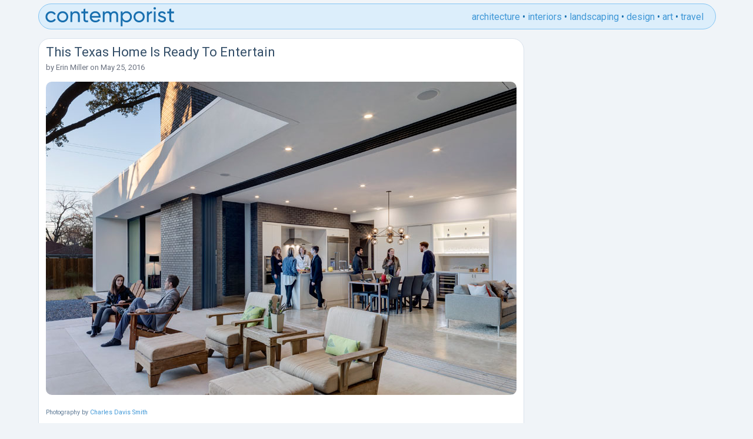

--- FILE ---
content_type: text/html; charset=UTF-8
request_url: https://www.contemporist.com/this-texas-home-is-ready-to-entertain/
body_size: 8175
content:
<!DOCTYPE html>
<html>
<head>
	<meta charset="UTF-8">
        
  <meta name="viewport" content="width=device-width, initial-scale=1">
<link rel="preconnect" href="https://fonts.googleapis.com">
<link rel="preconnect" href="https://fonts.gstatic.com" crossorigin>
    <link href="https://fonts.googleapis.com/css2?family=Roboto:wght@400;700&display=swap" rel="stylesheet">
    
    <!-- Global site tag (gtag.js) - Google Analytics -->
    <script async src="https://www.googletagmanager.com/gtag/js?id=UA-2817843-1"></script>
    <script>
     window.dataLayer = window.dataLayer || [];
     function gtag(){dataLayer.push(arguments);}
     gtag('js', new Date());

     gtag('config', 'UA-2817843-1');
    </script>
    



    
	<link rel="apple-touch-icon" sizes="180x180" href="/apple-touch-icon.png">
	<link rel="icon" type="image/png" sizes="32x32" href="/favicon-32x32.png">
	<link rel="icon" type="image/png" sizes="16x16" href="/favicon-16x16.png">

	<meta name='robots' content='index, follow, max-image-preview:large, max-snippet:-1, max-video-preview:-1' />
	<style>img:is([sizes="auto" i], [sizes^="auto," i]) { contain-intrinsic-size: 3000px 1500px }</style>
	
	<!-- This site is optimized with the Yoast SEO plugin v25.6 - https://yoast.com/wordpress/plugins/seo/ -->
	<title>This Texas Home Is Ready To Entertain</title>
	<link rel="canonical" href="https://www.contemporist.com/this-texas-home-is-ready-to-entertain/" />
	<meta property="og:locale" content="en_US" />
	<meta property="og:type" content="article" />
	<meta property="og:title" content="This Texas Home Is Ready To Entertain" />
	<meta property="og:description" content="Photography by Charles Davis Smith &nbsp; This new home in Austin, Texas, has been designed to enjoy living life, inside and out. &nbsp; Photography by Charles Davis Smith Designed by Matt Fajkus Architecture, this Texas home has a facade that&#8217;s a bit different to regular homes, in that the front masonry wall replaces the typical residential fence. Photography [&hellip;]" />
	<meta property="og:url" content="https://www.contemporist.com/this-texas-home-is-ready-to-entertain/" />
	<meta property="og:site_name" content="CONTEMPORIST" />
	<meta property="article:published_time" content="2016-05-25T19:11:10+00:00" />
	<meta property="article:modified_time" content="2016-05-25T19:11:28+00:00" />
	<meta property="og:image" content="http://www.contemporist.com/wp-content/uploads/2016/05/contemporary-architecture_240516_01-800x533.jpg" />
	<meta name="author" content="Erin Miller" />
	<meta name="twitter:card" content="summary_large_image" />
	<meta name="twitter:label1" content="Written by" />
	<meta name="twitter:data1" content="Erin Miller" />
	<meta name="twitter:label2" content="Est. reading time" />
	<meta name="twitter:data2" content="2 minutes" />
	<script type="application/ld+json" class="yoast-schema-graph">{"@context":"https://schema.org","@graph":[{"@type":"WebPage","@id":"https://www.contemporist.com/this-texas-home-is-ready-to-entertain/","url":"https://www.contemporist.com/this-texas-home-is-ready-to-entertain/","name":"This Texas Home Is Ready To Entertain","isPartOf":{"@id":"https://www.contemporist.com/#website"},"primaryImageOfPage":{"@id":"https://www.contemporist.com/this-texas-home-is-ready-to-entertain/#primaryimage"},"image":{"@id":"https://www.contemporist.com/this-texas-home-is-ready-to-entertain/#primaryimage"},"thumbnailUrl":"http://www.contemporist.com/wp-content/uploads/2016/05/contemporary-architecture_240516_01-800x533.jpg","datePublished":"2016-05-25T19:11:10+00:00","dateModified":"2016-05-25T19:11:28+00:00","author":{"@id":"https://www.contemporist.com/#/schema/person/01533f713d3e1d65d6f65fac25e84c9c"},"breadcrumb":{"@id":"https://www.contemporist.com/this-texas-home-is-ready-to-entertain/#breadcrumb"},"inLanguage":"en-US","potentialAction":[{"@type":"ReadAction","target":["https://www.contemporist.com/this-texas-home-is-ready-to-entertain/"]}]},{"@type":"ImageObject","inLanguage":"en-US","@id":"https://www.contemporist.com/this-texas-home-is-ready-to-entertain/#primaryimage","url":"https://www.contemporist.com/wp-content/uploads/2016/05/contemporary-architecture_240516_01.jpg","contentUrl":"https://www.contemporist.com/wp-content/uploads/2016/05/contemporary-architecture_240516_01.jpg","width":800,"height":533,"caption":"Main Stay House in Austin, Texas, designed by Matt Fajkus Architecture (MF Architecture)"},{"@type":"BreadcrumbList","@id":"https://www.contemporist.com/this-texas-home-is-ready-to-entertain/#breadcrumb","itemListElement":[{"@type":"ListItem","position":1,"name":"Home","item":"https://www.contemporist.com/"},{"@type":"ListItem","position":2,"name":"This Texas Home Is Ready To Entertain"}]},{"@type":"WebSite","@id":"https://www.contemporist.com/#website","url":"https://www.contemporist.com/","name":"CONTEMPORIST","description":"Contemporist features great ideas from the world of design, architecture, interior design, furniture, lighting, and art","potentialAction":[{"@type":"SearchAction","target":{"@type":"EntryPoint","urlTemplate":"https://www.contemporist.com/?s={search_term_string}"},"query-input":{"@type":"PropertyValueSpecification","valueRequired":true,"valueName":"search_term_string"}}],"inLanguage":"en-US"},{"@type":"Person","@id":"https://www.contemporist.com/#/schema/person/01533f713d3e1d65d6f65fac25e84c9c","name":"Erin Miller","url":"https://www.contemporist.com/erin-miller/"}]}</script>
	<!-- / Yoast SEO plugin. -->


<link rel='dns-prefetch' href='//scripts.mediavine.com' />
<link rel="alternate" type="application/rss+xml" title="CONTEMPORIST &raquo; Feed" href="https://www.contemporist.com/feed/" />
<link rel="alternate" type="application/rss+xml" title="CONTEMPORIST &raquo; Comments Feed" href="https://www.contemporist.com/comments/feed/" />
<link rel='stylesheet' id='wp-block-library-css' href='https://www.contemporist.com/wp-includes/css/dist/block-library/style.min.css?ver=6.8.2' type='text/css' media='all' />
<style id='classic-theme-styles-inline-css' type='text/css'>
/*! This file is auto-generated */
.wp-block-button__link{color:#fff;background-color:#32373c;border-radius:9999px;box-shadow:none;text-decoration:none;padding:calc(.667em + 2px) calc(1.333em + 2px);font-size:1.125em}.wp-block-file__button{background:#32373c;color:#fff;text-decoration:none}
</style>
<style id='global-styles-inline-css' type='text/css'>
:root{--wp--preset--aspect-ratio--square: 1;--wp--preset--aspect-ratio--4-3: 4/3;--wp--preset--aspect-ratio--3-4: 3/4;--wp--preset--aspect-ratio--3-2: 3/2;--wp--preset--aspect-ratio--2-3: 2/3;--wp--preset--aspect-ratio--16-9: 16/9;--wp--preset--aspect-ratio--9-16: 9/16;--wp--preset--color--black: #000000;--wp--preset--color--cyan-bluish-gray: #abb8c3;--wp--preset--color--white: #ffffff;--wp--preset--color--pale-pink: #f78da7;--wp--preset--color--vivid-red: #cf2e2e;--wp--preset--color--luminous-vivid-orange: #ff6900;--wp--preset--color--luminous-vivid-amber: #fcb900;--wp--preset--color--light-green-cyan: #7bdcb5;--wp--preset--color--vivid-green-cyan: #00d084;--wp--preset--color--pale-cyan-blue: #8ed1fc;--wp--preset--color--vivid-cyan-blue: #0693e3;--wp--preset--color--vivid-purple: #9b51e0;--wp--preset--gradient--vivid-cyan-blue-to-vivid-purple: linear-gradient(135deg,rgba(6,147,227,1) 0%,rgb(155,81,224) 100%);--wp--preset--gradient--light-green-cyan-to-vivid-green-cyan: linear-gradient(135deg,rgb(122,220,180) 0%,rgb(0,208,130) 100%);--wp--preset--gradient--luminous-vivid-amber-to-luminous-vivid-orange: linear-gradient(135deg,rgba(252,185,0,1) 0%,rgba(255,105,0,1) 100%);--wp--preset--gradient--luminous-vivid-orange-to-vivid-red: linear-gradient(135deg,rgba(255,105,0,1) 0%,rgb(207,46,46) 100%);--wp--preset--gradient--very-light-gray-to-cyan-bluish-gray: linear-gradient(135deg,rgb(238,238,238) 0%,rgb(169,184,195) 100%);--wp--preset--gradient--cool-to-warm-spectrum: linear-gradient(135deg,rgb(74,234,220) 0%,rgb(151,120,209) 20%,rgb(207,42,186) 40%,rgb(238,44,130) 60%,rgb(251,105,98) 80%,rgb(254,248,76) 100%);--wp--preset--gradient--blush-light-purple: linear-gradient(135deg,rgb(255,206,236) 0%,rgb(152,150,240) 100%);--wp--preset--gradient--blush-bordeaux: linear-gradient(135deg,rgb(254,205,165) 0%,rgb(254,45,45) 50%,rgb(107,0,62) 100%);--wp--preset--gradient--luminous-dusk: linear-gradient(135deg,rgb(255,203,112) 0%,rgb(199,81,192) 50%,rgb(65,88,208) 100%);--wp--preset--gradient--pale-ocean: linear-gradient(135deg,rgb(255,245,203) 0%,rgb(182,227,212) 50%,rgb(51,167,181) 100%);--wp--preset--gradient--electric-grass: linear-gradient(135deg,rgb(202,248,128) 0%,rgb(113,206,126) 100%);--wp--preset--gradient--midnight: linear-gradient(135deg,rgb(2,3,129) 0%,rgb(40,116,252) 100%);--wp--preset--font-size--small: 13px;--wp--preset--font-size--medium: 20px;--wp--preset--font-size--large: 36px;--wp--preset--font-size--x-large: 42px;--wp--preset--spacing--20: 0.44rem;--wp--preset--spacing--30: 0.67rem;--wp--preset--spacing--40: 1rem;--wp--preset--spacing--50: 1.5rem;--wp--preset--spacing--60: 2.25rem;--wp--preset--spacing--70: 3.38rem;--wp--preset--spacing--80: 5.06rem;--wp--preset--shadow--natural: 6px 6px 9px rgba(0, 0, 0, 0.2);--wp--preset--shadow--deep: 12px 12px 50px rgba(0, 0, 0, 0.4);--wp--preset--shadow--sharp: 6px 6px 0px rgba(0, 0, 0, 0.2);--wp--preset--shadow--outlined: 6px 6px 0px -3px rgba(255, 255, 255, 1), 6px 6px rgba(0, 0, 0, 1);--wp--preset--shadow--crisp: 6px 6px 0px rgba(0, 0, 0, 1);}:where(.is-layout-flex){gap: 0.5em;}:where(.is-layout-grid){gap: 0.5em;}body .is-layout-flex{display: flex;}.is-layout-flex{flex-wrap: wrap;align-items: center;}.is-layout-flex > :is(*, div){margin: 0;}body .is-layout-grid{display: grid;}.is-layout-grid > :is(*, div){margin: 0;}:where(.wp-block-columns.is-layout-flex){gap: 2em;}:where(.wp-block-columns.is-layout-grid){gap: 2em;}:where(.wp-block-post-template.is-layout-flex){gap: 1.25em;}:where(.wp-block-post-template.is-layout-grid){gap: 1.25em;}.has-black-color{color: var(--wp--preset--color--black) !important;}.has-cyan-bluish-gray-color{color: var(--wp--preset--color--cyan-bluish-gray) !important;}.has-white-color{color: var(--wp--preset--color--white) !important;}.has-pale-pink-color{color: var(--wp--preset--color--pale-pink) !important;}.has-vivid-red-color{color: var(--wp--preset--color--vivid-red) !important;}.has-luminous-vivid-orange-color{color: var(--wp--preset--color--luminous-vivid-orange) !important;}.has-luminous-vivid-amber-color{color: var(--wp--preset--color--luminous-vivid-amber) !important;}.has-light-green-cyan-color{color: var(--wp--preset--color--light-green-cyan) !important;}.has-vivid-green-cyan-color{color: var(--wp--preset--color--vivid-green-cyan) !important;}.has-pale-cyan-blue-color{color: var(--wp--preset--color--pale-cyan-blue) !important;}.has-vivid-cyan-blue-color{color: var(--wp--preset--color--vivid-cyan-blue) !important;}.has-vivid-purple-color{color: var(--wp--preset--color--vivid-purple) !important;}.has-black-background-color{background-color: var(--wp--preset--color--black) !important;}.has-cyan-bluish-gray-background-color{background-color: var(--wp--preset--color--cyan-bluish-gray) !important;}.has-white-background-color{background-color: var(--wp--preset--color--white) !important;}.has-pale-pink-background-color{background-color: var(--wp--preset--color--pale-pink) !important;}.has-vivid-red-background-color{background-color: var(--wp--preset--color--vivid-red) !important;}.has-luminous-vivid-orange-background-color{background-color: var(--wp--preset--color--luminous-vivid-orange) !important;}.has-luminous-vivid-amber-background-color{background-color: var(--wp--preset--color--luminous-vivid-amber) !important;}.has-light-green-cyan-background-color{background-color: var(--wp--preset--color--light-green-cyan) !important;}.has-vivid-green-cyan-background-color{background-color: var(--wp--preset--color--vivid-green-cyan) !important;}.has-pale-cyan-blue-background-color{background-color: var(--wp--preset--color--pale-cyan-blue) !important;}.has-vivid-cyan-blue-background-color{background-color: var(--wp--preset--color--vivid-cyan-blue) !important;}.has-vivid-purple-background-color{background-color: var(--wp--preset--color--vivid-purple) !important;}.has-black-border-color{border-color: var(--wp--preset--color--black) !important;}.has-cyan-bluish-gray-border-color{border-color: var(--wp--preset--color--cyan-bluish-gray) !important;}.has-white-border-color{border-color: var(--wp--preset--color--white) !important;}.has-pale-pink-border-color{border-color: var(--wp--preset--color--pale-pink) !important;}.has-vivid-red-border-color{border-color: var(--wp--preset--color--vivid-red) !important;}.has-luminous-vivid-orange-border-color{border-color: var(--wp--preset--color--luminous-vivid-orange) !important;}.has-luminous-vivid-amber-border-color{border-color: var(--wp--preset--color--luminous-vivid-amber) !important;}.has-light-green-cyan-border-color{border-color: var(--wp--preset--color--light-green-cyan) !important;}.has-vivid-green-cyan-border-color{border-color: var(--wp--preset--color--vivid-green-cyan) !important;}.has-pale-cyan-blue-border-color{border-color: var(--wp--preset--color--pale-cyan-blue) !important;}.has-vivid-cyan-blue-border-color{border-color: var(--wp--preset--color--vivid-cyan-blue) !important;}.has-vivid-purple-border-color{border-color: var(--wp--preset--color--vivid-purple) !important;}.has-vivid-cyan-blue-to-vivid-purple-gradient-background{background: var(--wp--preset--gradient--vivid-cyan-blue-to-vivid-purple) !important;}.has-light-green-cyan-to-vivid-green-cyan-gradient-background{background: var(--wp--preset--gradient--light-green-cyan-to-vivid-green-cyan) !important;}.has-luminous-vivid-amber-to-luminous-vivid-orange-gradient-background{background: var(--wp--preset--gradient--luminous-vivid-amber-to-luminous-vivid-orange) !important;}.has-luminous-vivid-orange-to-vivid-red-gradient-background{background: var(--wp--preset--gradient--luminous-vivid-orange-to-vivid-red) !important;}.has-very-light-gray-to-cyan-bluish-gray-gradient-background{background: var(--wp--preset--gradient--very-light-gray-to-cyan-bluish-gray) !important;}.has-cool-to-warm-spectrum-gradient-background{background: var(--wp--preset--gradient--cool-to-warm-spectrum) !important;}.has-blush-light-purple-gradient-background{background: var(--wp--preset--gradient--blush-light-purple) !important;}.has-blush-bordeaux-gradient-background{background: var(--wp--preset--gradient--blush-bordeaux) !important;}.has-luminous-dusk-gradient-background{background: var(--wp--preset--gradient--luminous-dusk) !important;}.has-pale-ocean-gradient-background{background: var(--wp--preset--gradient--pale-ocean) !important;}.has-electric-grass-gradient-background{background: var(--wp--preset--gradient--electric-grass) !important;}.has-midnight-gradient-background{background: var(--wp--preset--gradient--midnight) !important;}.has-small-font-size{font-size: var(--wp--preset--font-size--small) !important;}.has-medium-font-size{font-size: var(--wp--preset--font-size--medium) !important;}.has-large-font-size{font-size: var(--wp--preset--font-size--large) !important;}.has-x-large-font-size{font-size: var(--wp--preset--font-size--x-large) !important;}
:where(.wp-block-post-template.is-layout-flex){gap: 1.25em;}:where(.wp-block-post-template.is-layout-grid){gap: 1.25em;}
:where(.wp-block-columns.is-layout-flex){gap: 2em;}:where(.wp-block-columns.is-layout-grid){gap: 2em;}
:root :where(.wp-block-pullquote){font-size: 1.5em;line-height: 1.6;}
</style>
<link rel='stylesheet' id='mailerlite_forms.css-css' href='https://www.contemporist.com/wp-content/plugins/official-mailerlite-sign-up-forms/assets/css/mailerlite_forms.css?ver=1.7.5' type='text/css' media='all' />
<link rel='stylesheet' id='clean_theme-style-css' href='https://www.contemporist.com/wp-content/themes/clean_theme_v2/style.css?ver=6.8.2' type='text/css' media='all' />
<script type="text/javascript" async="async" fetchpriority="high" data-noptimize="1" data-cfasync="false" src="https://scripts.mediavine.com/tags/the-contemporist.js?ver=6.8.2" id="mv-script-wrapper-js"></script>
<link rel="https://api.w.org/" href="https://www.contemporist.com/wp-json/" /><link rel="alternate" title="JSON" type="application/json" href="https://www.contemporist.com/wp-json/wp/v2/posts/143419" /><link rel="EditURI" type="application/rsd+xml" title="RSD" href="https://www.contemporist.com/xmlrpc.php?rsd" />
<meta name="generator" content="WordPress 6.8.2" />
<link rel='shortlink' href='https://www.contemporist.com/?p=143419' />
<link rel="alternate" title="oEmbed (JSON)" type="application/json+oembed" href="https://www.contemporist.com/wp-json/oembed/1.0/embed?url=https%3A%2F%2Fwww.contemporist.com%2Fthis-texas-home-is-ready-to-entertain%2F" />
<link rel="alternate" title="oEmbed (XML)" type="text/xml+oembed" href="https://www.contemporist.com/wp-json/oembed/1.0/embed?url=https%3A%2F%2Fwww.contemporist.com%2Fthis-texas-home-is-ready-to-entertain%2F&#038;format=xml" />
            <!-- MailerLite Universal -->
            <script>
                (function (m, a, i, l, e, r) {
                    m['MailerLiteObject'] = e;

                    function f() {
                        var c = {a: arguments, q: []};
                        var r = this.push(c);
                        return "number" != typeof r ? r : f.bind(c.q);
                    }

                    f.q = f.q || [];
                    m[e] = m[e] || f.bind(f.q);
                    m[e].q = m[e].q || f.q;
                    r = a.createElement(i);
                    var _ = a.getElementsByTagName(i)[0];
                    r.async = 1;
                    r.src = l + '?' + (~~(new Date().getTime() / 10000000));
                    _.parentNode.insertBefore(r, _);
                })(window, document, 'script', 'https://static.mailerlite.com/js/universal.js', 'ml');

                var ml_account = ml('accounts', '3862154', 'z5f6j3s1g4', 'load');
            </script>
            <!-- End MailerLite Universal -->
        <script type="application/ld+json">{"@context":"https://schema.org","@type":"Article","@id":"https://www.contemporist.com/this-texas-home-is-ready-to-entertain/#article","mainEntityOfPage":{"@type":"WebPage","@id":"https://www.contemporist.com/this-texas-home-is-ready-to-entertain/"},"headline":"This Texas Home Is Ready To Entertain","datePublished":"2016-05-25T12:11:10-07:00","dateModified":"2016-05-25T12:11:28-07:00","author":{"@type":"Person","name":"Erin Miller","url":"https://www.contemporist.com/erin-miller/"},"publisher":{"@type":"Organization","name":"CONTEMPORIST"},"description":"Photography by Charles Davis Smith &nbsp; This new home in Austin, Texas, has been designed to enjoy living life, inside and out. &nbsp; Photography by Charles Davis Smith Designed by Matt Fajkus Architecture, this Texas home has a facade that&#8217;s a bit different to regular homes, in that the front masonry wall replaces the typical residential fence. Photography [&hellip;]","image":["http://www.contemporist.com/wp-content/uploads/2016/05/contemporary-architecture_240516_01-800x533.jpg"]}</script>
</head>

<body class="wp-singular post-template-default single single-post postid-143419 single-format-standard wp-theme-clean_theme_v2">
    
<div class="container">

<div class="header">
<div class="header-logo">
<a href="https://www.contemporist.com">
<svg width="222" height="33" xmlns="http://www.w3.org/2000/svg"><path d="M189.144 2.24a2.09 2.09 0 01-2.088 2.088c-1.188 0-2.124-.936-2.124-2.088 0-1.152.936-2.124 2.124-2.124 1.152 0 2.088.972 2.088 2.124zM73.836 7.604v3.023h-4.788v9.757c0 2.633 1.467 2.565 4.434 2.428l.354-.017v2.808c-5.4.72-7.92-.72-7.92-5.22v-9.755h-3.564V7.603h3.564V3.5l3.132-.936v5.04h4.788zm145.836 0v3.023h-4.788v9.757c0 2.633 1.467 2.565 4.434 2.428l.354-.017v2.808c-5.4.72-7.92-.72-7.92-5.22v-9.755h-3.564V7.603h3.564V3.5l3.132-.936v5.04h4.788zM18.936 21.392c-1.512 2.808-4.572 4.68-8.1 4.68-5.436 0-9.468-4.14-9.468-9.468 0-5.329 4.032-9.468 9.468-9.468 3.564 0 6.588 1.872 7.956 4.715l-2.628 1.512c-.9-1.907-2.916-3.168-5.328-3.168-3.6 0-6.336 2.772-6.336 6.409 0 3.6 2.736 6.372 6.336 6.372 2.448 0 4.428-1.26 5.436-3.133l2.664 1.549zm21.096-4.788c0 5.328-4.248 9.468-9.504 9.468-5.256 0-9.468-4.14-9.468-9.468 0-5.329 4.212-9.468 9.468-9.468s9.504 4.14 9.504 9.468zm12.672-9.468c-2.52 0-4.5.936-5.832 3.06V7.603H43.74v18h3.132v-9.54c0-4.248 2.34-5.94 5.22-5.94 2.772 0 4.464 1.655 4.464 4.607v10.873h3.132V14.552c0-4.608-2.772-7.416-6.984-7.416zm27.144 10.908h15.084q.108-.703.108-1.404c0-5.04-3.528-9.504-8.964-9.504-5.616 0-9.432 4.14-9.432 9.468 0 5.4 3.852 9.468 9.648 9.468 3.6 0 6.336-1.62 7.92-4.069l-2.664-1.512c-.9 1.477-2.7 2.628-5.184 2.628-3.348 0-5.904-1.835-6.516-5.075zm32.58-7.849c1.26-2.051 3.312-3.06 5.652-3.06 3.996 0 6.768 2.773 6.768 7.273v11.196h-3.132V14.516c0-2.845-1.584-4.393-3.96-4.393-2.52 0-4.428 1.585-4.428 5.473v10.008h-3.132V14.516c0-2.845-1.476-4.393-3.816-4.393-2.412 0-4.608 1.585-4.608 5.473v10.008H98.64v-18h3.132v2.411c1.296-2.015 3.168-2.88 5.364-2.88 2.448 0 4.248 1.117 5.292 3.06zm26.712-3.06c-3.06 0-5.364 1.369-6.804 3.565V7.604h-3.132v25.2h3.132V22.506c1.44 2.196 3.744 3.564 6.804 3.564 5.004 0 9.108-4.14 9.108-9.468s-4.104-9.467-9.108-9.467zm30.816 9.469c0 5.328-4.248 9.468-9.504 9.468-5.256 0-9.468-4.14-9.468-9.468 0-5.329 4.212-9.468 9.468-9.468s9.504 4.14 9.504 9.468zm26.136-4.14c0-1.62 1.584-2.412 3.204-2.412 1.584 0 3.168.684 3.852 2.303l2.628-1.476c-1.152-2.34-3.528-3.743-6.48-3.743-3.636 0-6.372 2.196-6.372 5.363 0 6.516 10.08 4.32 10.08 8.173 0 1.764-1.656 2.447-3.564 2.447-2.232 0-3.888-1.08-4.464-2.808l-2.7 1.549c1.044 2.483 3.564 4.212 7.164 4.212 3.852 0 6.732-2.052 6.732-5.4 0-6.625-10.08-4.357-10.08-8.209zm-19.296-1.837V7.604h-3.132v18h3.132v-9.54c0-4.248 2.916-5.617 5.616-5.508V7.28c-2.268 0-4.464.828-5.616 3.347zm11.808 14.976h-3.132v-18h3.132v18zM86.076 10.088c2.7 0 5.256 1.656 5.796 5.22H79.848c.504-3.132 2.844-5.22 6.228-5.22zm52.668 12.96c-3.636 0-6.408-2.771-6.408-6.444 0-3.672 2.772-6.444 6.408-6.444 3.6 0 6.372 2.772 6.372 6.444s-2.772 6.444-6.372 6.444zM24.192 16.604c0 3.636 2.772 6.409 6.336 6.409 3.6 0 6.372-2.773 6.372-6.409 0-3.636-2.772-6.408-6.372-6.408-3.564 0-6.336 2.772-6.336 6.409zm129.924 0c0 3.636 2.772 6.409 6.336 6.409 3.6 0 6.372-2.773 6.372-6.409 0-3.636-2.772-6.408-6.372-6.408-3.564 0-6.336 2.772-6.336 6.409z" fill="#186FAF"/></svg>
</a>
</div><!-- .header-logo -->

<ul class="header-category-links">
<li><a href="https://www.contemporist.com/category/architecture/">architecture</a></li>
<li>•</li>
<li><a href="https://www.contemporist.com/category/interiors/">interiors</a></li>
<li>•</li>
<li><a href="https://www.contemporist.com/category/landscaping/">landscaping</a></li>
<li>•</li>
<li><a href="https://www.contemporist.com/category/design/">design</a></li>
<li>•</li>
<li><a href="https://www.contemporist.com/category/art/">art</a></li>
<li>•</li>
<li><a href="https://www.contemporist.com/category/travel/">travel</a></li>
</ul><!-- .header-category-links -->
    
    
<input class="menu-btn" type="checkbox" id="menu-btn" />
<label class="menu-icon" for="menu-btn"><span class="nav-icon"></span></label>
 <ul class="menu">
 <li><a href="https://www.contemporist.com/category/architecture/">architecture</a></li>
 <li><a href="https://www.contemporist.com/category/interiors/">interiors</a></li>
 <li><a href="https://www.contemporist.com/category/landscaping/">landscaping</a></li>
 <li><a href="https://www.contemporist.com/category/design/">design</a></li>
 <li><a href="https://www.contemporist.com/category/art/">art</a></li>
 <li><a href="https://www.contemporist.com/category/travel/">travel</a></li>
</ul>
    

</div><!-- .header -->

<div class="main-content">


<article id="post-143419" class="post-143419 post type-post status-publish format-standard hentry category-architecture tag-architecture tag-austin tag-home tag-house tag-house-design tag-interior-design tag-interiors-2 tag-texas mv-content-wrapper">
		<h1 class="title">This Texas Home Is Ready To Entertain</h1>

                
            <div class="entry-meta">
        <span class="byline">
by <a href="https://www.contemporist.com/erin-miller/">Erin Miller</a></span>
        <span class="meta-sep"> on </span>
        <span class="posted-on">May 25, 2016</span>
    </div>



	<div class="entry-content">
		<p style="text-align: center;"><a href="https://www.contemporist.com/2016/05/25/this-texas-home-is-ready-to-entertain/" rel="attachment wp-att-143420"><img fetchpriority="high" decoding="async" class="alignnone size-large wp-image-143420" src="https://www.contemporist.com/wp-content/uploads/2016/05/contemporary-architecture_240516_01-800x533.jpg" alt="Main Stay House in Austin, Texas, designed by Matt Fajkus Architecture (MF Architecture) " width="800" height="533" srcset="https://www.contemporist.com/wp-content/uploads/2016/05/contemporary-architecture_240516_01.jpg 800w, https://www.contemporist.com/wp-content/uploads/2016/05/contemporary-architecture_240516_01-768x512.jpg 768w" sizes="(max-width: 800px) 100vw, 800px" /></a></p>
<p style="text-align: center;"><span id="more-143419"></span></p>
<h6 style="text-align: left;">Photography by <a href="http://www.csphoto.net/" target="_blank">Charles Davis Smith</a></h6>
<p>&nbsp;</p>
<p style="text-align: left;">This new home in Austin, Texas, has been designed to enjoy living life, inside and out.</p>
<p>&nbsp;</p>
<p style="text-align: center;"><img decoding="async" class="alignnone size-large wp-image-143421" src="https://www.contemporist.com/wp-content/uploads/2016/05/contemporary-architecture_240516_02-800x517.jpg" alt="Main Stay House in Austin, Texas, designed by Matt Fajkus Architecture (MF Architecture) " width="800" height="517" srcset="https://www.contemporist.com/wp-content/uploads/2016/05/contemporary-architecture_240516_02.jpg 800w, https://www.contemporist.com/wp-content/uploads/2016/05/contemporary-architecture_240516_02-768x496.jpg 768w" sizes="(max-width: 800px) 100vw, 800px" /></p>
<h6 style="text-align: left;">Photography by <a href="http://www.csphoto.net/" target="_blank">Charles Davis Smith</a></h6>
<hr />
<p style="text-align: left;">Designed by <a href="http://www.mfarchitecture.com/" target="_blank">Matt Fajkus Architecture</a>, this Texas home has a facade that&#8217;s a bit different to regular homes, in that the front masonry wall replaces the typical residential fence.</p>
<hr />
<p style="text-align: center;"><img decoding="async" class="alignnone size-large wp-image-143422" src="https://www.contemporist.com/wp-content/uploads/2016/05/contemporary-architecture_240516_03-800x526.jpg" alt="Main Stay House in Austin, Texas, designed by Matt Fajkus Architecture (MF Architecture) " width="800" height="526" srcset="https://www.contemporist.com/wp-content/uploads/2016/05/contemporary-architecture_240516_03.jpg 800w, https://www.contemporist.com/wp-content/uploads/2016/05/contemporary-architecture_240516_03-768x505.jpg 768w" sizes="(max-width: 800px) 100vw, 800px" /></p>
<h6 style="text-align: left;">Photography by <a href="http://www.csphoto.net/" target="_blank">Charles Davis Smith</a></h6>
<hr />
<p style="text-align: left;">At the same time, the brick wall also frames an indirect access to the front door, functioning as a privacy barrier while revealing slices of the interior to the public street.</p>
<hr />
<p style="text-align: center;"><img loading="lazy" decoding="async" class="alignnone size-large wp-image-143423" src="https://www.contemporist.com/wp-content/uploads/2016/05/contemporary-architecture_240516_04-800x534.jpg" alt="Main Stay House in Austin, Texas, designed by Matt Fajkus Architecture (MF Architecture) " width="800" height="534" srcset="https://www.contemporist.com/wp-content/uploads/2016/05/contemporary-architecture_240516_04.jpg 800w, https://www.contemporist.com/wp-content/uploads/2016/05/contemporary-architecture_240516_04-768x513.jpg 768w" sizes="auto, (max-width: 800px) 100vw, 800px" /></p>
<h6 style="text-align: left;">Photography by <a href="http://www.twisttours.com/" target="_blank">Allison Cartwright (Twist Tours)</a></h6>
<hr />
<p style="text-align: left;">The landscaping has been designed by <a href="http://openenvelopestudio.com/" target="_blank">Open Envelope Studio</a>, with the front yard filled with plants that can grow in the Texas heat.</p>
<hr />
<p style="text-align: center;"><img loading="lazy" decoding="async" class="alignnone size-large wp-image-143424" src="https://www.contemporist.com/wp-content/uploads/2016/05/contemporary-architecture_240516_05-800x534.jpg" alt="Main Stay House in Austin, Texas, designed by Matt Fajkus Architecture (MF Architecture) " width="800" height="534" srcset="https://www.contemporist.com/wp-content/uploads/2016/05/contemporary-architecture_240516_05.jpg 800w, https://www.contemporist.com/wp-content/uploads/2016/05/contemporary-architecture_240516_05-768x513.jpg 768w" sizes="auto, (max-width: 800px) 100vw, 800px" /></p>
<h6 style="text-align: left;">Photography by <a href="http://www.twisttours.com/" target="_blank">Allison Cartwright (Twist Tours)</a></h6>
<hr />
<p style="text-align: left;">Here&#8217;s a glimpse of the interior from the front of the home.</p>
<hr />
<p style="text-align: center;"><img loading="lazy" decoding="async" class="alignnone size-large wp-image-143425" src="https://www.contemporist.com/wp-content/uploads/2016/05/contemporary-architecture_240516_06-800x533.jpg" alt="Main Stay House in Austin, Texas, designed by Matt Fajkus Architecture (MF Architecture) " width="800" height="533" srcset="https://www.contemporist.com/wp-content/uploads/2016/05/contemporary-architecture_240516_06.jpg 800w, https://www.contemporist.com/wp-content/uploads/2016/05/contemporary-architecture_240516_06-768x512.jpg 768w" sizes="auto, (max-width: 800px) 100vw, 800px" /></p>
<h6 style="text-align: left;">Photography by <a href="http://www.twisttours.com/" target="_blank">Allison Cartwright (Twist Tours)</a></h6>
<hr />
<p style="text-align: left;">A pivoting door welcomes you to the home.</p>
<hr />
<p style="text-align: center;"><img loading="lazy" decoding="async" class="alignnone size-large wp-image-143426" src="https://www.contemporist.com/wp-content/uploads/2016/05/contemporary-architecture_240516_07-800x1199.jpg" alt="Main Stay House in Austin, Texas, designed by Matt Fajkus Architecture (MF Architecture) " width="800" height="1199" srcset="https://www.contemporist.com/wp-content/uploads/2016/05/contemporary-architecture_240516_07.jpg 800w, https://www.contemporist.com/wp-content/uploads/2016/05/contemporary-architecture_240516_07-768x1151.jpg 768w" sizes="auto, (max-width: 800px) 100vw, 800px" /></p>
<h6 style="text-align: left;">Photography by <a href="http://www.csphoto.net/" target="_blank">Charles Davis Smith</a></h6>
<hr />
<p style="text-align: left;">Once inside, there&#8217;s an open floor plan, with the kitchen and living room sharing the space.</p>
<hr />
<p style="text-align: center;"><img loading="lazy" decoding="async" class="alignnone size-large wp-image-143427" src="https://www.contemporist.com/wp-content/uploads/2016/05/contemporary-architecture_240516_08-800x537.jpg" alt="Main Stay House in Austin, Texas, designed by Matt Fajkus Architecture (MF Architecture) " width="800" height="537" srcset="https://www.contemporist.com/wp-content/uploads/2016/05/contemporary-architecture_240516_08.jpg 800w, https://www.contemporist.com/wp-content/uploads/2016/05/contemporary-architecture_240516_08-768x516.jpg 768w" sizes="auto, (max-width: 800px) 100vw, 800px" /></p>
<h6 style="text-align: left;">Photography by <a href="http://www.csphoto.net/" target="_blank">Charles Davis Smith</a></h6>
<hr />
<p style="text-align: left;">The interiors, designed by <a href="http://joelmozersky.com" target="_blank">Joel Mozersky Design</a>, include a living room focused on the fireplace, a bar area, and a kitchen.</p>
<hr />
<p style="text-align: center;"><img loading="lazy" decoding="async" class="alignnone size-large wp-image-143428" src="https://www.contemporist.com/wp-content/uploads/2016/05/contemporary-architecture_240516_09-800x533.jpg" alt="Main Stay House in Austin, Texas, designed by Matt Fajkus Architecture (MF Architecture) " width="800" height="533" srcset="https://www.contemporist.com/wp-content/uploads/2016/05/contemporary-architecture_240516_09.jpg 800w, https://www.contemporist.com/wp-content/uploads/2016/05/contemporary-architecture_240516_09-768x512.jpg 768w" sizes="auto, (max-width: 800px) 100vw, 800px" /></p>
<h6 style="text-align: left;">Photography by <a href="http://www.csphoto.net/" target="_blank">Charles Davis Smith</a></h6>
<hr />
<p style="text-align: left;">The dining table, with its centrally hung artistic pendant light, provides a separation between the kitchen and living area.</p>
<hr />
<p style="text-align: center;"><img loading="lazy" decoding="async" class="alignnone size-large wp-image-143429" src="https://www.contemporist.com/wp-content/uploads/2016/05/contemporary-architecture_240516_10-800x534.jpg" alt="Main Stay House in Austin, Texas, designed by Matt Fajkus Architecture (MF Architecture) " width="800" height="534" srcset="https://www.contemporist.com/wp-content/uploads/2016/05/contemporary-architecture_240516_10.jpg 800w, https://www.contemporist.com/wp-content/uploads/2016/05/contemporary-architecture_240516_10-768x513.jpg 768w" sizes="auto, (max-width: 800px) 100vw, 800px" /></p>
<h6 style="text-align: left;">Photography by <a href="http://www.csphoto.net/" target="_blank">Charles Davis Smith</a></h6>
<hr />
<p style="text-align: left;">Sliding glass doors open up to almost double the size of the living area.</p>
<hr />
<p style="text-align: center;"><img loading="lazy" decoding="async" class="alignnone size-large wp-image-143430" src="https://www.contemporist.com/wp-content/uploads/2016/05/contemporary-architecture_240516_11-800x534.jpg" alt="Main Stay House in Austin, Texas, designed by Matt Fajkus Architecture (MF Architecture) " width="800" height="534" srcset="https://www.contemporist.com/wp-content/uploads/2016/05/contemporary-architecture_240516_11.jpg 800w, https://www.contemporist.com/wp-content/uploads/2016/05/contemporary-architecture_240516_11-768x513.jpg 768w" sizes="auto, (max-width: 800px) 100vw, 800px" /></p>
<h6 style="text-align: left;">Photography by <a href="http://www.twisttours.com/" target="_blank">Allison Cartwright (Twist Tours)</a></h6>
<hr />
<p style="text-align: left;">The doors can be opened to allow the bedroom to have access to the backyard.</p>
<hr />
<p style="text-align: center;"><img loading="lazy" decoding="async" class="alignnone size-large wp-image-143431" src="https://www.contemporist.com/wp-content/uploads/2016/05/contemporary-architecture_240516_12-800x533.jpg" alt="Main Stay House in Austin, Texas, designed by Matt Fajkus Architecture (MF Architecture) " width="800" height="533" srcset="https://www.contemporist.com/wp-content/uploads/2016/05/contemporary-architecture_240516_12.jpg 800w, https://www.contemporist.com/wp-content/uploads/2016/05/contemporary-architecture_240516_12-768x512.jpg 768w" sizes="auto, (max-width: 800px) 100vw, 800px" /></p>
<h6 style="text-align: left;">Photography by <a href="http://www.csphoto.net/" target="_blank">Charles Davis Smith</a></h6>
<hr />
<p style="text-align: left;">The outdoor patio sits between the pool and the interior of the home.</p>
<hr />
<p style="text-align: center;"><img loading="lazy" decoding="async" class="alignnone size-large wp-image-143432" src="https://www.contemporist.com/wp-content/uploads/2016/05/contemporary-architecture_240516_13-800x532.jpg" alt="Main Stay House in Austin, Texas, designed by Matt Fajkus Architecture (MF Architecture) " width="800" height="532" srcset="https://www.contemporist.com/wp-content/uploads/2016/05/contemporary-architecture_240516_13.jpg 800w, https://www.contemporist.com/wp-content/uploads/2016/05/contemporary-architecture_240516_13-768x511.jpg 768w" sizes="auto, (max-width: 800px) 100vw, 800px" /></p>
<h6 style="text-align: left;">Photography by <a href="http://www.csphoto.net/" target="_blank">Charles Davis Smith</a></h6>
<hr />
<p style="text-align: left;">Further landscaping has been completed in the backyard of the home, with a large original tree providing shade.</p>
<hr />
<p style="text-align: center;"><img loading="lazy" decoding="async" class="alignnone size-large wp-image-143433" src="https://www.contemporist.com/wp-content/uploads/2016/05/contemporary-architecture_240516_14-800x534.jpg" alt="Main Stay House in Austin, Texas, designed by Matt Fajkus Architecture (MF Architecture) " width="800" height="534" srcset="https://www.contemporist.com/wp-content/uploads/2016/05/contemporary-architecture_240516_14.jpg 800w, https://www.contemporist.com/wp-content/uploads/2016/05/contemporary-architecture_240516_14-768x513.jpg 768w" sizes="auto, (max-width: 800px) 100vw, 800px" /></p>
<h6 style="text-align: left;">Photography by <a href="http://www.csphoto.net/" target="_blank">Charles Davis Smith</a></h6>
<hr />
	</div><!-- .entry-content -->
</article><!-- #post-143419 -->

<form class="newsletter-form-on-post-page" action="https://static.mailerlite.com/webforms/submit/z1n3g8" data-code="z1n3g8" method="post" target="_self"><label>email newsletter signup:</label><input class="newsletter-form-field" placeholder="enter your email" type="email" data-inputmask="" name="fields[email]" autocomplete="email"/><input type="hidden" name="ml-submit" value="1"><input class="newsletter-button" type="submit" value="subscribe" /><input type="hidden" name="anticsrf" value="true"></form>

    
</div><!-- .main-content -->



<div class="sidebar">
    
</div><!-- .sidebar -->


<div class="footer">

<ul class="footer-links">
<li><a href="https://www.contemporist.com/submit-your-work/">submit a project</a></li>
<li class="footer-dots">•</li>
<li><a href="https://www.contemporist.com/newsletter-signup/">newsletter signup</a></li>
<li class="footer-dots">•</li>
<li><a href="https://www.contemporist.com/search/">search</a></li>
<li class="footer-dots">•</li>
<li><a href="https://www.contemporist.com/about/">about</a></li>
<li class="footer-dots">•</li>
<li><a href="https://www.contemporist.com/advertise/">advertise</a></li>
<li class="footer-dots">•</li>
<li><a href="https://www.contemporist.com/privacy/">privacy policy</a></li>
<li class="footer-dots">•</li>
<li><a href="https://www.pinterest.com/contemporist/">pinterest</a></li>
<li class="footer-dots">•</li>
<li><a href="https://www.facebook.com/contemporist">facebook</a></li>
<li class="footer-dots">•</li>
<li><a href="https://twitter.com/CONTEMPORIST">twitter</a></li>
<li class="footer-dots">•</li>
<li><a href="https://contemporist.tumblr.com">tumblr</a></li>
<li class="footer-dots">•</li>
<li><a href="https://feeds.feedburner.com/contemporist">rss</a></li>
</ul>

</div><!-- .footer -->


<script type="speculationrules">
{"prefetch":[{"source":"document","where":{"and":[{"href_matches":"\/*"},{"not":{"href_matches":["\/wp-*.php","\/wp-admin\/*","\/wp-content\/uploads\/*","\/wp-content\/*","\/wp-content\/plugins\/*","\/wp-content\/themes\/clean_theme_v2\/*","\/*\\?(.+)"]}},{"not":{"selector_matches":"a[rel~=\"nofollow\"]"}},{"not":{"selector_matches":".no-prefetch, .no-prefetch a"}}]},"eagerness":"conservative"}]}
</script>
</div><!-- .container -->
<script defer src="https://static.cloudflareinsights.com/beacon.min.js/vcd15cbe7772f49c399c6a5babf22c1241717689176015" integrity="sha512-ZpsOmlRQV6y907TI0dKBHq9Md29nnaEIPlkf84rnaERnq6zvWvPUqr2ft8M1aS28oN72PdrCzSjY4U6VaAw1EQ==" data-cf-beacon='{"version":"2024.11.0","token":"07391cbfc6f144d08e4d243515e83cbb","r":1,"server_timing":{"name":{"cfCacheStatus":true,"cfEdge":true,"cfExtPri":true,"cfL4":true,"cfOrigin":true,"cfSpeedBrain":true},"location_startswith":null}}' crossorigin="anonymous"></script>
</body>
</html>


--- FILE ---
content_type: text/css
request_url: https://www.contemporist.com/wp-content/themes/clean_theme_v2/style.css?ver=6.8.2
body_size: 1439
content:
/*
Theme Name: clean_theme_v2
*/

* {
padding: 0;
margin: 0;
}

body {
  background-color: #F0F4F8;
  font-family: 'Roboto', sans-serif;
  display: flex;
  justify-content: center;
}

.container {
    display: flex;
    flex-wrap: wrap;
    max-width: 1150px;
}

img {
    max-width: 100%;
    height: auto;
}

a {
    color: #4098D7;
    text-decoration: none;
}

h1,h2 {
    color: #334E68;
    font-size: 22px;
    font-weight: 400;
}

h1,h2 a {
    color: #334E68;
    text-decoration: none;
}

h2 {
    margin-top: 20px;
}

h5 {
    color: #334E68;
}

h6 {
    color: #627D98;
    font-weight: 400;
    margin-top: 2px;
    margin-bottom: 2px;
}
p {
    color: #334E68;
    font-size: 18px;
    line-height: 1.6;
    margin-top: 15px;
    margin-bottom: 15px;
}

a:hover {
  text-decoration: underline;
}

img {
    border-radius: 10px;
}

.main-content ul {
    padding-left: 20px;
    color: #334E68;
    font-size: 18px;
    line-height: 1.6;
}
.main-content ul li {
    padding-bottom: 10px;
}

hr {
    color: #F0F4F8;
    max-width: 96%;
    margin: 5px auto 5px auto;
}

/* Styles that apply to the header */
.header {
    background-color: #DCEEFB;
    flex: 1 0 100%;
    order: 1;
    border: 1px solid #84C5F4;
    border-radius: 40px;
    display: flex;
    align-items: center;
    justify-content: space-between;
    margin-bottom: 15px;
    margin-top: 6px
}
.header-logo {
    float: left;
    padding-top: 5px;
    padding-left: 10px;
}
.header-category-links {
    list-style-type: none;
    padding-right: 20px;
}
.header-category-links li {
    display: inline;
    color: #186FAF;
}
.menu-btn,.menu,.menu-icon {
    display: none;
}


/* Styles that apply to the main-content */
.main-content {
    order: 2;
    flex: 1 1 600px;
}
article {
    background-color: #FFFFFF;
    border: 1px solid #D9E2EC;
    border-radius: 20px;
    padding: 10px 12px 10px 12px;
    margin-bottom: 20px;
    max-width: 800px;
}
.title {
    margin-bottom: 1px;
    margin-top: 0px;
}
.posted-date {
    color: #9FB3C8;
    font-size: 14px
}
.wp-block-image {
    margin-top: 3px;
    margin-bottom: 0px;
}
.more-link {
    display: none;
}
.newsletter-form-on-post-page,.newsletter-form-on-page-page {
    background-color: #FFFFFF;
    border: 1px solid #D9E2EC;
    border-radius: 20px;
    padding: 10px 10px 10px 10px;
    max-width: 800px;
    margin-bottom: 20px;
    font-size: 16px;
    color: #334E68;
    display: flex;
    flex-wrap: wrap;
    justify-content: center;
    align-items: center;
}
.newsletter-form-field {
    padding: 5px 0px 5px 10px;
    border: 1px solid #829AB1;
    border-radius: 15px;
    margin: 0px 5px 0px 5px;
    flex: 1 1 auto;
}
.newsletter-button {
    background-color: #DCEEFB;
    border: 1px solid #186FAF;
    border-radius: 15px;
    color: #186FAF;
    padding: 4px 15px 5px 15px;
    text-align: center;
    text-decoration: none;
    font-size: 14px;
}
#div-gpt-ad-1573889142388-0,#div-gpt-ad-1573889168259-0,#div-gpt-ad-1573889224804-0 {
    width: 728px;
    margin: 30px auto;
}
#div-gpt-ad-1573889198302-0 {
    width: 600px;
    margin: 30px auto;
}
#div-gpt-ad-1573889073527-0,#div-gpt-ad-1573889120656-0,#div-gpt-ad-1573888894655-0,#div-gpt-ad-1573889095717-0 {
    width: 728px;
    margin: 0px auto 20px auto;
}
#div-gpt-ad-1573889044375-0 {
    width: 600px;
    margin: 0px auto 20px auto;
}
.post_page_banners img {
    border-radius: 0px;
}
.banners_between_posts {
    margin-bottom: 20px;
}
.banners_between_posts img {
    border-radius: 0px;
}

/* Styles that apply to the pagination */
.pagination {
    display: inline-flex;
    text-align: center;
    margin-bottom: 20px;
}
.center-pagination {
    display: flex;
    justify-content: center;
}
.pagination-previous {
    border-radius: 30px 0px 0px 30px;
    border-right: none;
    border-left: 1px solid #D9E2EC;
    border-top: 1px solid #D9E2EC;
    border-bottom: 1px solid #D9E2EC;
    padding: 10px 15px 10px 15px;
    height: 18px;
    fill: #627D98;
    background-color: #FFFFFF;
}
.page-count-with-rounding {
    font-size: 18px;
    border-radius: 30px 0px 0px 30px;
    border-right: 1px solid #D9E2EC;
    border-left: 1px solid #D9E2EC;
    border-top: 1px solid #D9E2EC;
    border-bottom: 1px solid #D9E2EC;
    padding: 10px 15px 10px 15px;
    height: 18px;
    color: #627D98;
    background-color: #FFFFFF;
}
.page-count-no-rounding {
    font-size: 18px;
    border: 1px solid #D9E2EC;
    padding: 10px 15px 10px 15px;
    height: 18px;
    color: #627D98;
    background-color: #FFFFFF;
}
.pagination-next {
    border-radius: 0px 30px 30px 0px;
    border-left: none;
    border-right: 1px solid #D9E2EC;
    border-top: 1px solid #D9E2EC;
    border-bottom: 1px solid #D9E2EC;
    padding: 10px 15px 10px 15px;
    height: 18px;
    fill: #627D98;
    background-color: #FFFFFF;
}

/* Styles that apply to the sidebar */
.sidebar {
    order: 3;
    flex: 0 0 300px;
    margin-left: 10px;
}

/* Styles that apply to the footer */
.footer {
    flex: 1 0 100%;
    order: 4;
    margin-bottom: 30px;
}
.footer-links {
    list-style-type: none;
    text-align: center;
    background-color: #DCEEFB;
    border: 1px solid #84C5F4;
    border-radius: 40px;
    padding: 5px;
    margin-bottom: 20px;
}
.footer-links li {
    display: inline;
    color: #186FAF;
    padding: 3px 4px 3px 4px;
}

/* Styles that apply to screens smaller than desktop */
@media only screen and (max-width: 1000px) {

h1,h2 {
    font-size: 18px;
}
p {
    font-size: 16px;
}
.container {
    max-width: 96%;    
}    

.sidebar {
    display: none;
}
.header-category-links {
    display: none;
}
    
/* Styles that apply to the hamburger menu. Based on this code - https://www.youtube.com/watch?v=sjrp1FEHnyA  */
.header ul {
    margin: 0px;
    padding: 0px;
    list-style: none;
    overflow: hidden;
}
.header ul a {
    display: block;
    padding: 10px;
    color: #186FAF;
}
.header .menu {
    position: fixed;
    top: 55px;
    right: 2%;
    max-height: 0;
    visibility: hidden;
    transition: max-height .2s ease-out;
    background-color: #DCEEFB;
    border: 1px solid #84C5F4;
    border-radius: 10px;
}
.header .menu-icon {
    display: initial;
    padding: 10px 2px;
    position: relative;
    cursor: pointer;
    margin-right: 10px;
}
.header .menu-icon .nav-icon {
    background: #186FAF;
    display: block;
    height: 3px;
    width: 24px;
    border-radius: 9px;
    position: relative;
    transition: background .2s ease-out;
}
.header .menu-icon .nav-icon:before,
.header .menu-icon .nav-icon:after {
  background: #186FAF;
  content: '';
  display: block;
  height: 100%;
  position: absolute;
  transition: all .2s ease-out;
  width: 100%;
  border-radius: 9px;
}
.header .menu-icon .nav-icon:before {
  top: 8px;
}
.header .menu-icon .nav-icon:after {
  top: -8px;
}
.header .menu-btn {
  display: none;
}
.header .menu-btn:checked ~ .menu {
  max-height: 240px;
  visibility: visible;
  display: initial;
}
.header .menu-btn:checked ~ .menu-icon .nav-icon {
  background: transparent;
}

.header .menu-btn:checked ~ .menu-icon .nav-icon:before {
  transform: rotate(-45deg);
  top:0;
}

.header .menu-btn:checked ~ .menu-icon .nav-icon:after {
  transform: rotate(45deg);
  top:0;
}
.main-content ul {
  font-size: 16px;
}

.footer {
    padding: 0;
}
.footer-links {
    display: flex;
    flex-direction: column;
}
.footer-links .footer-dots {
    display: none;
}
.footer-links li {
    font-size: 18px;
    padding: 10px 5px 10px 5px;
}
/* Styles that apply to the newsletter signup box on the post pages  */
.newsletter-form-on-post-page label,.newsletter-form-on-page-page label {
    flex: 1 0 100%;
    padding-left: 10px;
}
.newsletter-form-field {
    flex: 1 1 auto;
}
.newsletter-button {
    flex: 0 0 20%;
}
    
#div-gpt-ad-1573889142388-0,#div-gpt-ad-1573889168259-0,#div-gpt-ad-1573889224804-0,#div-gpt-ad-1573889198302-0 {
    width: 300px;
    margin: 30px auto;
}
#div-gpt-ad-1573888894655-0,#div-gpt-ad-1573889044375-0,#div-gpt-ad-1573889073527-0,#div-gpt-ad-1573889095717-0,#div-gpt-ad-1573889120656-0 {
    width: 300px;
    margin: 0px auto 20px auto;
}
}

/* Post byline */
.entry-meta {
  margin: 4px 0 10px;
  font-size: 13px;
  line-height: 1.5;
  color: #6b7280;
}
.entry-meta a,
.entry-meta .byline a{
  color: inherit;           /* no blue — match text color */
  text-decoration: none;
}
.entry-meta a:hover{
  text-decoration: underline;
}

